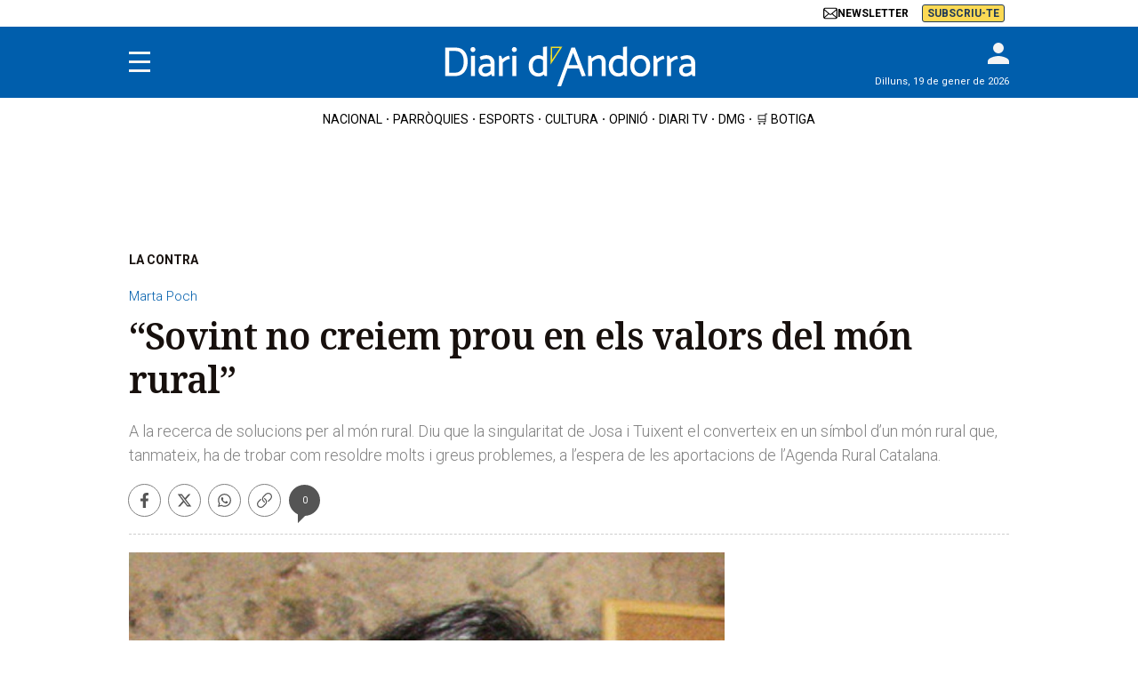

--- FILE ---
content_type: text/html; charset=UTF-8
request_url: https://www.diariandorra.ad/la-contra/210130/sovint-no-creiem-prou-els-valors-del-mon-rural_81329.html
body_size: 26005
content:
<!DOCTYPE html>
<html lang="ca">
    <head>
        <meta http-equiv="Content-Type" content="text/html; charset=utf-8" />
        <meta name="viewport" content="width=device-width, initial-scale=1, maximum-scale=5.0">
                    

            
        
                
            
            
                                                                
<title>“Sovint no creiem prou en els valors del món rural”</title>
<meta name="title" content="“Sovint no creiem prou en els valors del món rural”" />
<meta name="description" content="A la recerca de solucions per al món rural. Diu que la singularitat de Josa i Tuixent el converteix en un símbol d’un món rural que, tanmateix, ha de trobar com resoldre molts i greus problemes, a l’espera de les aportacions de l’Agenda Rural Catalana." />
<meta name="keywords" content="Marta Poch" />
<meta name="news_keywords" content="Marta Poch" />
<meta name="date" content="2021-01-30T05:15:00Z"/>
<meta name="robots" content="index, follow,max-image-preview:large" />
<meta property="article:modified_time" content="2021-01-30T05:15:00Z" />
<meta property="article:published_time" content="2021-01-30T05:15:00Z" />
<meta name="DC.date.issued" content="2021-01-30T05:15:00Z"/>
<meta property="article:section" content="LA CONTRA" />
<meta property="article:author" content="Miquel Vigo">
<link rel="canonical" href="https://www.diariandorra.ad/la-contra/210130/sovint-no-creiem-prou-els-valors-del-mon-rural_81329.html"/>
<meta name="language" content="ca" />
<meta name="organization" content="Diari d'Andorra">

<meta property="og:type" content="article" data-page-subject="true" />
<meta property="og:site_name" content="Diari d'Andorra"/>
<meta property="og:title" content="“Sovint no creiem prou en els valors del món rural”" data-page-subject="true" />
<meta property="og:description" content="A la recerca de solucions per al món rural. Diu que la singularitat de Josa i Tuixent el converteix en un símbol d’un món rural que, tanmateix, ha de trobar com resoldre molts i greus problemes, a l’espera de les aportacions de l’Agenda Rural Catalana." data-page-subject="true" />
<meta property="og:image" content="https://imagenes.diariandorra.ad/files/og_thumbnail/uploads/2023/12/19/658198320c863.jpeg" data-page-subject="true" />
<meta property="og:image:width" content="1200" />
<meta property="og:image:height" content="630" />
<meta property="og:article:published_time" content="2021-01-30T05:15:00Z" />
<meta property="og:locale" content="ca"/>

<meta property="og:url" content="https://www.diariandorra.ad/la-contra/210130/sovint-no-creiem-prou-els-valors-del-mon-rural_81329.html" data-page-subject="true" /><meta property="og:locale" content="ca"/>

<meta name="twitter:card" content="summary_large_image">
<meta name="twitter:site" content="@diariandorra"/>
<meta name="twitter:creator" content="@diariandorra"/>
<meta name="twitter:title" content="“Sovint no creiem prou en els valors del món rural”" />
<meta name="twitter:description" content="A la recerca de solucions per al món rural. Diu que la singularitat de Josa i Tuixent el converteix en un símbol d’un món rural que, tanmateix, ha de trobar com resoldre molts i greus problemes, a l’espera de les aportacions de l’Agenda Rural Catalana." />
<meta name="twitter:image" content="https://imagenes.diariandorra.ad/files/og_thumbnail/uploads/2023/12/19/658198320c863.jpeg" />
<meta name="twitter:image:alt" content="A la recerca de solucions per al món rural. Diu que la singularitat de Josa i Tuixent el converteix en un símbol d’un món rural que, tanmateix, ha de trobar com resoldre molts i greus problemes, a l’espera de les aportacions de l’Agenda Rural Catalana.">
<meta name="twitter:image:src" content="https://imagenes.diariandorra.ad/files/og_thumbnail/uploads/2023/12/19/658198320c863.jpeg">
<link rel="alternate" type="application/rss+xml" href="https://www.diariandorra.ad/rss/home.xml" />
<link rel="alternate" type="application/rss+xml" href="https://www.diariandorra.ad/rss/la-contra.xml" />
<!-- Marfeel index meta-tags -->
<meta property="mrf:tags" content="layout:articulo" />
<meta property="mrf:tags" content="lastmodify:24" />
<meta property="mrf:tags" content="firma:Miquel Vigo" />
<meta property="mrf:tags" content="fechapublicacion:2021-01-30" />
<meta property="mrf:tags" content="keywords:Marta Poch" />
<meta property="mrf:tags" content="noticia_id:81329" />
<meta property="mrf:tags" content="mediatype:imagen" />
<meta property="mrf:tags" content="accesstype:abierto" />
<meta property="mrf:tags" content="seotag:" />
<meta property="mrf:tags" content="categoria:la-contra" />
<meta property="mrf:tags" content="subcategoria:" />
<meta property="mrf:tags" content="terciariacategoria:" />
<!-- end Marfeel index meta-tags -->
        
                    <link rel="stylesheet" type="text/css" href="/assets/screen.601abf014498fa7ae4e3.css?1765372408"/>

                    <script type="application/ld+json">{"@context":"https:\/\/schema.org","@type":"NewsArticle","mainEntityOfPage":{"@type":"WebPage","@id":"https:\/\/www.diariandorra.ad\/la-contra\/210130\/sovint-no-creiem-prou-els-valors-del-mon-rural_81329.html"},"headline":"\u201cSovint no creiem prou en els valors del m\u00f3n rural\u201d","alternativeHeadline":"A la recerca de solucions per al m\u00f3n rural. Diu que la singularitat de Josa i Tuixent el converteix en un s\u00edmbol d\u2019un m\u00f3n rural que, tanmateix, ha de trobar com resoldre molts i greus problemes, a l\u2019espera de les aportacions de l\u2019Agenda Rural Catalana.","image":{"@type":"ImageObject","url":"https:\/\/imagenes.diariandorra.ad\/files\/og_thumbnail\/uploads\/2023\/12\/19\/658198320c863.jpeg","width":1200,"height":630},"datePublished":"2021-01-30T06:15:00+01:00","dateModified":"2021-01-30T06:15:00+01:00","author":[{"@type":"Person","name":"Miquel Vigo","url":"https:\/\/www.diariandorra.ad\/autores\/miquel-vigo\/","worksFor":"https:\/\/www.diariandorra.ad\/","jobTitle":"","alumniOf":[{"@type":"CollegeOrUniversity","name":"","sameAs":""}],"sameAs":[]}],"keywords":"","publisher":{"@type":"NewsMediaOrganization","name":"Diari d'Andorra","url":"https:\/\/www.diariandorra.ad\/","logo":{"@type":"ImageObject","url":"https:\/\/imagenes.diariandorra.ad\/static\/img\/logo-andorra.png","width":376,"height":54}},"description":"A la recerca de solucions per al m\u00f3n rural. Diu que la singularitat de Josa i Tuixent el converteix en un s\u00edmbol d\u2019un m\u00f3n rural que, tanmateix, ha de trobar com resoldre molts i greus problemes, a l\u2019espera de les aportacions de l\u2019Agenda Rural Catalana.","articleSection":"LA CONTRA","articleBody":"Una eina com l\u2019Agenda Rural Catalana (ARC), pensada per al conjunt del territori, qu\u00e8 pot aportar per solucionar els problemes espec\u00edfics dels pobles pirinencs?.  \nEls pobles del m\u00f3n rural, a la muntanya, a la plana o a la costa, compartim un seguit de problemes greus com el despoblament, l\u2019\u00e8xode del jovent o la manca de serveis b\u00e0sics, entre d\u2019altres. En el cas dels pobles pirinencs, a m\u00e9s, com que estem tan lluny de Lleida i de Barcelona, de vegades sembla que els nostres problemes els considerin insignificants..  \nEl conseller Tremosa deia fa uns dies que el Pirineu \u00e9s molt important per a Catalunya..  \nJo tamb\u00e9 ho penso, per\u00f2 sovint fa l\u2019efecte que no estem prou orgullosos del que som i de com som, que no creiem prou en els valors del m\u00f3n rural..  \nHi ha cap garantia que un cop s\u2019enllesteixi l\u2019ARC no quedar\u00e0 en paper mullat?.  \nHi hauria aquest risc si, al final, no hi ha un pressupost al darrere per dur a la pr\u00e0ctica les iniciatives que s\u2019acordin. Per\u00f2 penso que no ser\u00e0 aix\u00ed perqu\u00e8 tinc ent\u00e8s que tant les institucions europees com les del pa\u00eds hi contribuiran econ\u00f2micament..  \nActualment hi ha diferents projectes i iniciatives p\u00fabliques i privades que cerquen solucions per al m\u00f3n rural. Afegir-hi l\u2019ARC no suposa dispersar esfor\u00e7os i recursos encara m\u00e9s?.  \nTot el contrari. L\u2019ARC ha de ser l\u2019aglutinador de tots aquests projectes que diu. Ha de servir sobretot per tenir una radiografia del m\u00f3n rural que permeti convertir les idees en projectes reals..  \nSe sent a parlar sovint d\u2019iniciatives perqu\u00e8 la gent de ciutat vingui a viure-hi, per\u00f2 cap no acaba de reeixir..  \n\u00c9s complicat que una fam\u00edlia de fora s\u2019acabi instal\u00b7lant aqu\u00ed perqu\u00e8 la rutina de la vida a la muntanya no t\u00e9 gaire a veure amb la vida a ciutat. I tampoc no podem estar oberts a tothom; no podem jugar a avui vinc i dem\u00e0 me n\u2019hi vaig, perqu\u00e8 aix\u00f2 acaba descoratjant els que treballem tot l\u2019any per tirar endavant el poble..  \nMentrestant, el jovent segueix marxant i molts ja no tornen..  \nAlguns hi tornen quan ja tenen fills, perqu\u00e8 aqu\u00ed troben recursos per viure-hi; mentre que d\u2019altres se\u2019n van i no tornen perqu\u00e8 han adquirit una formaci\u00f3 molt espec\u00edfica que no poden exercir aqu\u00ed. De tota manera, tampoc no hem de pretendre equiparar-nos a una ciutat o a un poble gran, perqu\u00e8 aix\u00f2 canviaria el que som..  \nL\u2019acc\u00e9s als serveis b\u00e0sics \u00e9s un altre dels greus problemes del m\u00f3n rural que esmentaven..  \nAix\u00ed \u00e9s. Per exemple, el fet que hi hagi un metge a Josa i Tuixent, compartit amb altres pobles de la vall, \u00e9s un gran motiu de tranquil\u00b7litat per als ve\u00efns. \u00c9s cabdal reivindicar l\u2019acc\u00e9s als serveis b\u00e0sics, perqu\u00e8 \u00e9s el que garanteix que tot el nostre esfor\u00e7 de futur tindr\u00e0 sentit."}</script>
                    

    
    
                                                                
<script>
    var width = screen.width;
    function isMobileDevice(){
        if(typeof window.ontouchstart !== 'undefined' && width <= 1024){
            return 'mobile';
        }else{
            return 'desktop';
        }
    }
    var platform = isMobileDevice();


    dataLayer = (function(){
        var mediatypes = [];
                                                                                                        
        function getGenericModules(content, mediatypes){
            if(/Twitter/i.test(content)){
                if(mediatypes.indexOf("html_twitter") == -1)
                    mediatypes.push("html_twitter");
            }
            else if(/Facebook/i.test(content)){
                if(mediatypes.indexOf("html_facebook") == -1)
                    mediatypes.push("html_facebook");
            }
            else if(/Instagram/i.test(content)){
                if(mediatypes.indexOf("html_instagram") == -1)
                    mediatypes.push("html_instagram");
            }

            else if(/Flourish/i.test(content)){
                if(mediatypes.indexOf("html_flourish") == -1)
                    mediatypes.push("html_flourish");
            }
            else if(/Genially/i.test(content)){
                if(mediatypes.indexOf("html_genially") == -1)
                    mediatypes.push("html_genially");
            }
            else if(/Spotify/i.test(content)){
                if(mediatypes.indexOf("html_spotify") == -1)
                    mediatypes.push("html_spotify");
            }
            else if(/Tiktok/i.test(content)){
                if(mediatypes.indexOf("html_tiktok") == -1)
                    mediatypes.push("html_tiktok");
            }
            else{
                if(mediatypes.indexOf("html_embed") == -1)
                    mediatypes.push("html_embed");
            }
            return mediatypes;
        }

        
        
        if(1 >= 1 || 0 >= 1 || 0 >= 1)
            mediatypes.push("imagen");
        if(0 >= 1 || 0 >= 1)
            mediatypes.push("video");
        if(0 >= 1)
            mediatypes.push("galeria");
        if(0 >= 1)
            mediatypes.push("minuto_a_minuto");
        if(0 >= 1)
            mediatypes.push("h2");
        if(0 >= 1)
            mediatypes.push("cita");
        if(0 >= 1)
            mediatypes.push("encuesta");

                
        return [{
            "sponsored": "0",
            "ads_enabled": "1",
            "layout": "articulo",
            "categoria_id": "12",
            "categoria": "la-contra",
            "subcategoria_id": '',
            "subcategoria": "",
            "terciariacategoria_id": '',
            "terciariacategoria": "",
            "lastmodify": "24",
            "createdby": "24",
            "firma": "Miquel Vigo",
            "fechapublicacion": "20210130",
            "keywords": "Marta Poch",
            "noticia_id": "81329",
            "mediatype": mediatypes,
            "seotag": "",
            'accesstype': "abierto",
            "platform": platform
        }];
    })();
</script>
<script type="text/javascript">   
    (function () {   
        window.Prometeo_now = Date.now();   
        let loaded = false;   
        const MEDIA_ID = "1301";   
        const USER_COOKIE = "cuser";
        
        function getCookie(name) {   
            const cookie = document.cookie   
            .split('; ')   
            .find((row) => row.startsWith(`${name}=`));   
            
            return cookie ? cookie.slice(name.length + 1) : null;   
        }

        const dataLayerObject = dataLayer && dataLayer[0] || {};   
        
        window._PROMETEO_MEDIA_CONFIG = window._PROMETEO_MEDIA_CONFIG || {};   
        window._PROMETEO_MEDIA_CONFIG.trackEvents = function(){};   
        
        window._PROMETEO_MEDIA_CONFIG.siteId = MEDIA_ID;   
        window._PROMETEO_MEDIA_CONFIG.author = dataLayerObject.firma || "" ;   
        window._PROMETEO_MEDIA_CONFIG.author_id = dataLayerObject.createdBy || "" ; 
        window._PROMETEO_MEDIA_CONFIG.publish_time = dataLayerObject.fechadeactualizacion || "";   
        window._PROMETEO_MEDIA_CONFIG.article_id = dataLayerObject.noticia_id || "";   
        window._PROMETEO_MEDIA_CONFIG.content_type = dataLayerObject.layout || "";   
        window._PROMETEO_MEDIA_CONFIG.section = dataLayerObject.categoria || "";   
        window._PROMETEO_MEDIA_CONFIG.category_3 = dataLayerObject.terciariacategoria ||"" ;   
        window._PROMETEO_MEDIA_CONFIG.tags = dataLayerObject.seotag ||"" ;   
        window._PROMETEO_MEDIA_CONFIG.actual_block = (dataLayerObject.layout == 'articulo') ? "block_1" || null : null;   
        window._PROMETEO_MEDIA_CONFIG.sub_section = dataLayerObject.subcategoria || "";   
        window._PROMETEO_MEDIA_CONFIG.accesstype = dataLayerObject.accesstype ||"";

        window._PROMETEO_MEDIA_CONFIG.userId = getCookie(USER_COOKIE);   
        window._PROMETEO_MEDIA_CONFIG.cuser = USER_COOKIE;   
        
        window._PROMETEO_MEDIA_CONFIG.thumbnail_image = document.querySelectorAll('meta[property="og:image"]')[0].content.replace(/\/files\/image_([^\/]*)\/files\/redes_([^\/]*)\//,"/files/image_640_480/") || "";   
        window._PROMETEO_MEDIA_CONFIG.url = window.location.href;
        function loadPrometeoScript() {   
            if (loaded) return;   
            
            var env = document.URL.includes("pr_debug") ? "beta" : "pro";   
            var e = document.createElement('script');   
            var n = document.getElementsByTagName('script')[0];   
            e.type = 'text/javascript';   
            e.async = true;   
            e.src = 'https://dkumiip2e9ary.cloudfront.net/js/prometeo-media/'+ env +'/prometeov2.js';   
            n.parentNode.insertBefore(e, n);   
            loaded = true;   
        }
        loadPrometeoScript();                    
    })();   
</script>
<script type="text/javascript">
    window.didomiConfig = {
    languages: {
        enabled: ['ca'],
        default: 'ca'
    }
    };
</script>
<script type="text/javascript">
   if (!window.didomiConfig) {
      window.didomiConfig = {};
   }
   if (!window.didomiConfig.notice) {
      window.didomiConfig.notice = {};
   }
   if (!window.didomiConfig.app) {
     window.didomiConfig.app = {};
   }

   // time in seconds pay to reject should be valid. In this example, one day in seconds is 86400.
   window.didomiConfig.app.deniedConsentDuration = 86400; 
   window.didomiConfig.notice.enable = false;
</script>
<script type="text/javascript">window.gdprAppliesGlobally=true;(function(){function a(e){if(!window.frames[e]){if(document.body&&document.body.firstChild){var t=document.body;var n=document.createElement("iframe");n.style.display="none";n.name=e;n.title=e;t.insertBefore(n,t.firstChild)}
else{setTimeout(function(){a(e)},5)}}}function e(n,r,o,c,s){function e(e,t,n,a){if(typeof n!=="function"){return}if(!window[r]){window[r]=[]}var i=false;if(s){i=s(e,t,n)}if(!i){window[r].push({command:e,parameter:t,callback:n,version:a})}}e.stub=true;function t(a){if(!window[n]||window[n].stub!==true){return}if(!a.data){return}
var i=typeof a.data==="string";var e;try{e=i?JSON.parse(a.data):a.data}catch(t){return}if(e[o]){var r=e[o];window[n](r.command,r.parameter,function(e,t){var n={};n[c]={returnValue:e,success:t,callId:r.callId};a.source.postMessage(i?JSON.stringify(n):n,"*")},r.version)}}
if(typeof window[n]!=="function"){window[n]=e;if(window.addEventListener){window.addEventListener("message",t,false)}else{window.attachEvent("onmessage",t)}}}e("__tcfapi","__tcfapiBuffer","__tcfapiCall","__tcfapiReturn");a("__tcfapiLocator");(function(e){
  var t=document.createElement("script");t.id="spcloader";t.type="text/javascript";t.async=true;t.src="https://sdk.privacy-center.org/"+e+"/loader.js?target="+document.location.hostname;t.charset="utf-8";var n=document.getElementsByTagName("script")[0];n.parentNode.insertBefore(t,n)})("6e7011c3-735d-4a5c-b4d8-c8b97a71fd01")})();</script>
<script type="text/javascript">
!function(){"use strict";function e(e){var t=!(arguments.length>1&&void 0!==arguments[1])||arguments[1],c=document.createElement("script");c.src=e,t?c.type="module":(c.async=!0,c.type="text/javascript",c.setAttribute("nomodule",""));var n=document.getElementsByTagName("script")[0];n.parentNode.insertBefore(c,n)}!function(t,c){!function(t,c,n){var a,o,r;n.accountId=c,null!==(a=t.marfeel)&&void 0!==a||(t.marfeel={}),null!==(o=(r=t.marfeel).cmd)&&void 0!==o||(r.cmd=[]),t.marfeel.config=n;var i="https://sdk.mrf.io/statics";e("".concat(i,"/marfeel-sdk.js?id=").concat(c),!0),e("".concat(i,"/marfeel-sdk.es5.js?id=").concat(c),!1)}(t,c,arguments.length>2&&void 0!==arguments[2]?arguments[2]:{})}(window,3447,{} /*config*/)}();
</script>
<script async src="https://www.googletagmanager.com/gtag/js?id=GTM-NLC5DGR"></script><script> window.dataLayer = window.dataLayer || []; function gtag(){dataLayer.push(arguments);} gtag('js', new Date()); gtag('config', 'GTM-NLC5DGR'); </script>

    <script>
        !function(){window.hb_now=Date.now();var e=document.getElementsByTagName("script")[0],t="https://hb.20m.es/stable/config/diariandorra.ad/desktop-mobile.min.js";window.location.search.match(/hb_test=true/)&&(t=t.replace("/stable/","/test/"));var n=document.createElement("script");n.async=!0,n.src=t,e.parentNode.insertBefore(n,e)}();
    </script>

    <script src="https://talk.hyvor.com/embed/comment-counts.js"></script>
    <script async src="https://talk.hyvor.com/embed/embed.js" type="module"></script>
    <script type="text/javascript">
        function getPageId(url) {
            const regex = /_(\d+)\.html/;

            const match = url.match(regex);

            if (match && match.length > 1) {
                return parseInt(match[1]);
            } else {
                return null;
            }
        }

        document.addEventListener('DOMContentLoaded', function() {
            window.addEventListener('load', function() {
                const comments = document.createElement("hyvor-talk-comments");
                comments.setAttribute("website-id", "10558");
                comments.setAttribute('page-id', "81329");
                comments.setAttribute('page-title', '“Sovint no creiem prou en els valors del món rural”');
                comments.setAttribute('page-language', "ca");
                comments.settings = { top_widget: 'none' };
                comments.translations = {
                    reply: 'Respondre'
                }

                const detailBody = document.querySelector(".c-detail__body");
                if (detailBody) {
                    detailBody.after(comments);
                }
                const detailShare = document.querySelector(".c-detail__share");
                if (detailShare) {
                    var commentsElement = document.querySelector('hyvor-talk-comments');
                    var dynamicID = commentsElement.id;
                    var link = document.createElement('a');
                    link.setAttribute('href', '#'+dynamicID);
                    link.setAttribute('class', 'c-icon c-icon-comment');
                    link.setAttribute('title', 'Comentaris');

                    const commentCount = document.createElement("hyvor-talk-comment-count");
                    commentCount.setAttribute('page-id', '81329');
                    commentCount.setAttribute('mode', 'number');

                    link.appendChild(commentCount);
                    detailShare.appendChild(link);

                    hyvorTalkCommentCounts.load({
                        "website-id": 10558
                    });
                }
            });
        });
    </script>

    <script type="text/javascript" src="https://www.gstatic.com/firebasejs/7.9.1/firebase-app.js" defer=""></script>
<script type="text/javascript" src="https://www.gstatic.com/firebasejs/7.9.1/firebase-messaging.js" defer=""></script>
<script type="text/javascript" async="" src="https://dkumiip2e9ary.cloudfront.net/js/prometeo-media/pro/prometeo-firebase.js"></script>
    
        <script type="text/javascript" src="/assets/article.bundle.js?1765372408" defer></script>



    <script>
    // topc, setting, esi
</script>

    

                
                <script type="application/ld+json">[{"@context":"http:\/\/schema.org","@type":"BreadcrumbList","itemListElement":[{"@type":"ListItem","item":{"@id":"https:\/\/www.diariandorra.ad","name":"Diari d'Andorra","@type":"CollectionPage"},"position":0},{"@type":"ListItem","item":{"@id":"https:\/\/www.diariandorra.ad\/la-contra","name":"LA CONTRA","@type":"CollectionPage"},"position":1},{"@type":"ListItem","item":{"@id":"https:\/\/www.diariandorra.ad\/la-contra\/210130\/sovint-no-creiem-prou-els-valors-del-mon-rural_81329.html","name":"\u201cSovint no creiem prou en els valors del m\u00f3n rural\u201d","@type":"ItemPage"},"position":2}]}]</script>
        <script type="text/javascript" src="/assets/video.bundle.js?1765372408" defer></script>
                            

    <link rel="shortcut icon" type="image/x-icon" href="/favicon.ico">
<link rel="preconnect" href="https://fonts.googleapis.com">
<link rel="preconnect" href="https://fonts.gstatic.com" crossorigin>
<link href="https://fonts.googleapis.com/css2?family=Noto+Serif:ital,wght@0,100..900;1,100..900&family=Roboto:ital,wght@0,300;0,400;0,700;0,900;1,300;1,400;1,700;1,900&display=swap" rel="stylesheet">
<script type="text/javascript" src="https://cdns.gigya.com/js/gigya.js?apiKey=4_KfSsVWsTgdetVk-g1iJDug" defer>{lang: 'ca',sessionExpiration: -2,}</script>
<script type="text/javascript" src="https://grup.diariandorra.ad/_assets/743c8ecb2ead3eb2f04dd04598506b64/Javascripts/IframeDA.js"></script>
<script type="application/ld+json">
{
    "@context":"http://schema.org",
    "@type":"NewsMediaOrganization",
    "url": "https://www.diariandorra.ad/",
    "name":"Diari d'Andorra",
    "image":{
        "@type":"ImageObject",
        "url":"https://imagenes.diariandorra.ad/static/img/logo-andorra.png",
        "height":376,
        "width":54
    }
}
</script>
<!-- CSS -->
<style>
.img-tracking{display:none;}
.c-add-980 {min-height: 100px !important;height: auto;}
.c-detail__sumario__txt{border: 1px solid #cecece;}
.c-detail__sumario__epigraph {font-size: 16px;}
.c-detail__supratitle a{color: #005eac;}
.containt-live {width:100%;display:flex;justify-content:space-between;align-items:center;background:#054464;padding:10px 10px 10px 10px;}
.live-tv .tv-live {display: block;}
.live-tv .tit-live {text-align:center;padding:5px;border-radius:5px;color:#FFF;font-size:12px;text-transform:uppercase;background:#49829F;font-family:"Roboto", sans-serif;}
.live-tv .tv-live img {max-width: 100px;}
.c-detail__comments {max-width: 640px;margin-left: auto;margin-right: auto;margin-top: 80px;}
.c-error__cta {background-color:#054464;width: 150px;}
.c-error__subtitle {font-size: 24px;padding-top: 20px;}
.c-error__title {font-size: 40px;color:#005eac;}
.c-error {padding-top: 40px;}
.c-error__txt {max-width: 100%;}
.c-title-section__name{font-size:26px;padding-left:10px;}

.o-container-module:first-of-type.u-flex-grow {margin-bottom:10px;}
/* START Hyvor Talk Comments */
hyvor-talk-comment-count{font-size: 10px;font-family: 'Roboto', Arial, Helvetica, sans-serif;display: flex;align-items: center;gap: 5px;}
hyvor-talk-comment-count svg{height:14px;}
.c-article--visual .c-article__info__content hyvor-talk-comment-count{color:#FFF}
/* END Hyvor Talk Comments */
.comment-actions-left .action-button:first-child button{display: flex;align-items: center;height: 17px;background-image: url("data:image/svg+xml,%3Csvg xmlns='http://www.w3.org/2000/svg' viewBox='0 0 512 512' style=' width: 15px;%0A'%3E%3C!--!Font Awesome Free 6.5.1 by @fontawesome - https://fontawesome.com License - https://fontawesome.com/license/free Copyright 2024 Fonticons, Inc.--%3E%3Cpath fill='%23858585' d='M125.7 160H176c17.7 0 32 14.3 32 32s-14.3 32-32 32H48c-17.7 0-32-14.3-32-32V64c0-17.7 14.3-32 32-32s32 14.3 32 32v51.2L97.6 97.6c87.5-87.5 229.3-87.5 316.8 0s87.5 229.3 0 316.8s-229.3 87.5-316.8 0c-12.5-12.5-12.5-32.8 0-45.3s32.8-12.5 45.3 0c62.5 62.5 163.8 62.5 226.3 0s62.5-163.8 0-226.3s-163.8-62.5-226.3 0L125.7 160z'%3E%3C/path%3E%3C/svg%3E");background-repeat: no-repeat no-repeat;padding-left: 20px;}
.comment-side {z-index:2;}
/**/
.c-footer__share a {color:#738fc4;}
.c-footer__legal a, .c-footer__copyright__txt a {color: #005eac;font-size: 12px;}
.c-footer__copyright__txt{padding: 0 20px;text-align: center;}    
.c-footer__colaborator{padding: 20px 0 10px;color: #000;font-family: Roboto,sans-serif;font-size: 10px;font-weight: 500;}
.c-footer .o-container {padding: 20px 10px 20px;}
.c-footer__legal {padding-bottom: 20px;}
.c-footer__share {padding-bottom: 20px;}
.c-footer__brand{padding-bottom: 15px;}
.c-add-300-sidebar>div:first-of-type {top: 55px;}
/*Order muro-suscripcion*/
  body.article-page {display: flex; flex-direction: column;}
  body.article-page .c-header {width:100%;order:1;}
  body.article-page .c-header__nav-bottom-container{order:2;}
  body.article-page main.content {order:3;}
  body.article-page .muro-suscripcion-display {display:flex;width:fit-content;position:relative;order:4;}
  body.article-page #bottom {order:5;}
  body.article-page .c-footer {order:6;}
  @media (min-width: 768px) { 
    body.article-page main.content {order:4;}
    body.article-page .muro-suscripcion-display {order:3;position:absolute;top:920px;left:calc(50% - 420px);}
    .c-detail__body>:not(.full) {max-width: 640px;}  
  @media (max-width: 991px) { body.article-page .muro-suscripcion-display {top:650px;max-width:410px;left:calc(42% - 300px);}}
  @media (max-width: 767px) { body.article-page .muro-suscripcion-display {top:0;max-width:100%;left:0;margin:0 auto}}
  .c-header>.o-container {position:relative;} 
  .c-header__brand {max-width:100%} 
  .c-header__date {display:none;}
  .o-list .c-article.size-12 .c-article__title {font-size:16px;line-height:18px;}
  @media (min-width: 768px) { 
    .c-header__user {top: -10px;}
    .c-header__date {display:block;font-family: Roboto, sans-serif;font-size: 11px;position: absolute;right:0;bottom:8px;color:#FFF;}
    .o-list .c-article.size-12 .c-article__title {font-size:20px;line-height:22px;}
  }  
  .c-article--opinion.c-article--lateral .c-article__thumb+.c-article__txt {justify-content: flex-start;}
  .c-nav__highlight a[href*="botiga.diariandorra.ad"] {background: #fbd954;color: #213a57;}
  .content-premium {position:relative;max-height: 125px;overflow: hidden;}
  .content-premium:before {content: "";position: absolute;width: 104%;height: 120px;top: 4px;left: -12px;background-image: linear-gradient(rgba(255, 255, 255, 0), #fff);}
  .prometeo-hideable >.paragraph {margin-bottom: 20px;}
  .c-add-980 {margin: 0 auto 20px auto;}
  .c-detail__body {padding-bottom: 80px;}
  .c-detail__tags {bottom:0}
  .c-detail__tags__title {line-height:normal;}
  .c-header__aside--language .o-container{align-items: center;}
  .c-article--lateral {--thumb-width: 140px;}
  </style>
    <script type="text/javascript">
    (function () {
    const isDebug = window.location.search.includes('cuser_debug=true');
    const debugStyles = `display: inline-block; color: #fff; background: blue; padding: 1px 4px; border-radius: 3px`;
  
    const loginScreenSet = 'Default-RegistrationLogin';
    const loginStartScreen = 'gigya-login-screen';
    const registerStartScreen = 'gigya-register-screen';
  
    const profileUpdateScreenSet = 'Default-ProfileUpdate';
    const profileUpdateStartScreen = 'gigya-update-profile-screen';
  
    const loginContainerId = 'formLogin';
  
    const cookieName = 'cuser';
    const cookieDomain = '.diariandorra.ad';
  
    let UID = null;
    let profile = null;
    let subscription = null;
  
    const debug = function (message) {
      if (!isDebug) return;
      console.log('%cCUSER', debugStyles, message);
    };
  
    const getUserData = function () {
      return profile
        ? {
            reg_id: UID,
            email: profile.email,
            firstName: profile.firstName || '',
            lastName: profile.lastName || '',
            gender: profile.gender || '',
            paywallSubscription: subscription,
          }
        : {};
    };
  
    const getUserSubscription = function (raw) {
      let subscriberType = raw && raw.subscriberType ? raw.subscriberType : 'REGISTRAT';
      const contracts = raw && raw.contracts ? raw.contracts : [];
  
      if (subscriberType === 'SUSCRIPTOR' && !hasActiveSubscription(contracts)) {
        subscriberType = 'REGISTRAT';
      }
  
      return { subscriberType, contracts };
    }
  
    const hasActiveSubscription = function (contracts) {
      const now = Date.now();
      return contracts.find(contract =>
        contract.date.from <= now &&
        (contract.date.until >= now || contract.date.until == 0)
      );
    }
  
    const isSubscriberUser = function() {
      return subscription && subscription.subscriberType === 'SUSCRIPTOR';
    }
  
    const setClientEncrypt = function () {
      if (!window._PROMETEO_MEDIA_CONFIG || typeof window._PROMETEO_MEDIA_CONFIG.setClientEncript !== 'function') {
        document.addEventListener('prometeo_ready', setClientEncrypt);
        return;
      }
  
      const data = getUserData();
      window._PROMETEO_MEDIA_CONFIG.setClientEncript(data);
      debug(`Prometeo setClientEncript: ${JSON.stringify(data)}`);
    };
  
    const showLogin = function () {
      window.gigya.accounts.showScreenSet({
        startScreen: loginStartScreen,
        screenSet: loginScreenSet,
      });      
    };
  
    const showRegister = function () {
      window.gigya.accounts.showScreenSet({
        startScreen: registerStartScreen,
        screenSet: loginScreenSet,
      });
    };
  
    const showProfileUpdate = function () {
      window.gigya.accounts.showScreenSet({
        startScreen: profileUpdateStartScreen,
        screenSet: profileUpdateScreenSet,
      });
    };
  
    const logout = function () {
        const linkDigitalSubscripcion = document.getElementById("linkDigitalSubscripcion"); 
        var enlaceHamburguesa = document.querySelector('.c-nav__wrap a[href="https://www.diariandorra.ad/digital/"]') || document.querySelector('.c-nav__wrap a[href="https://botiga.diariandorra.ad"]');
        if (linkDigitalSubscripcion) {
            linkDigitalSubscripcion.className = "c-header__aside__link c-header__aside__link--suscripcion"; 
            linkDigitalSubscripcion.href = "https://botiga.diariandorra.ad"; 
            linkDigitalSubscripcion.innerHTML = `<span>Subscriu-te</span>`;
            if(enlaceHamburguesa){
              enlaceHamburguesa.href = "https://botiga.diariandorra.ad"; 
              enlaceHamburguesa.innerHTML = `Subscriu-te`; 
              enlaceHamburguesa.setAttribute("title", "Subscriu-te");
            }
        }
      window.gigya.accounts.logout();
      refreshIframe();
    };
  
    const showLoggedUser = function (account) {
      UID = account.UID;
      profile = account.profile;
      subscription = getUserSubscription(account.data.paywall_hipatia);
  
      debug(`Logged user ${profile.email} (${isSubscriberUser() ? 'subscriber' : 'normal'})`);
  
      var enlaceHamburguesa = document.querySelector('.c-nav__wrap a[href="https://www.diariandorra.ad/digital/"]') || document.querySelector('.c-nav__wrap a[href="https://botiga.diariandorra.ad"]');

      const linkDigitalSubscripcion = document.getElementById("linkDigitalSubscripcion"); 
      if (linkDigitalSubscripcion){
        if (isSubscriberUser()){
            linkDigitalSubscripcion.className = "c-header__aside__link c-header__aside__link--digital"; 
            linkDigitalSubscripcion.href = 'https://www.diariandorra.ad/digital/'; 
            linkDigitalSubscripcion.innerHTML = `<span class="c-header__aside__icon">
                <svg height="16" xmlns="http://www.w3.org/2000/svg" viewBox="0 0 24 24" fill="none">
                    <path d="M3 10C3 6.22876 3 4.34315 4.17157 3.17157C5.34315 2 7.22876 2 11 2H13C16.7712 2 18.6569 2 19.8284 3.17157C21 4.34315 21 6.22876 21 10V14C21 17.7712 21 19.6569 19.8284 20.8284C18.6569 22 16.7712 22 13 22H11C7.22876 22 5.34315 22 4.17157 20.8284C3 19.6569 3 17.7712 3 14V10Z" stroke="white" stroke-width="1.5"/>
                    <path d="M8 12H16" stroke="white" stroke-width="1.5" stroke-linecap="round"/>
                    <path d="M8 8H16" stroke="white" stroke-width="1.5" stroke-linecap="round"/>
                    <path d="M8 16H13" stroke="white" stroke-width="1.5" stroke-linecap="round"/>
                </svg>
                Diari digital
            </span>`; 
            if(enlaceHamburguesa){
              enlaceHamburguesa.href = 'https://www.diariandorra.ad/digital/'; 
              enlaceHamburguesa.innerHTML = `Diari digital`; 
              enlaceHamburguesa.setAttribute("title", "Diari digital");
            }
            try {
    let premiumElement = document.getElementsByClassName('content-premium')[0];
    premiumElement.classList.remove('content-premium');
    
} catch (error) {
    
}
          }
          else{
            linkDigitalSubscripcion.className = "c-header__aside__link c-header__aside__link--suscripcion"; 
            linkDigitalSubscripcion.href = "https://botiga.diariandorra.ad"; 
            linkDigitalSubscripcion.innerHTML = `<span>Subscriu-te</span>`; 
            if(enlaceHamburguesa){
              enlaceHamburguesa.href = "https://botiga.diariandorra.ad"; 
              enlaceHamburguesa.innerHTML = `Subscriu-te`; 
              enlaceHamburguesa.setAttribute("title", "Subscriu-te");
            }
          }
      }
  
      document.cookie = `${cookieName}=${UID}; domain=${cookieDomain}; path=/; max-age=31536000`;
      setClientEncrypt();
  
      const formLogin = document.querySelector('#' + loginContainerId);
      if (formLogin) {
        formLogin.innerHTML = `
          <p class="c-header__gigya-username">Hola ${profile.username}</p>
          <button id="updateProfileBtn" class="c-header__gigya-link">Modificar el meu perfil</button>
          <button id="logoutBtn" class="c-header__gigya-link">Sortir</button>
        `;
      }
  
      const buttonUser = document.getElementById("gigyaLogin");
      if(buttonUser){
        buttonUser.innerHTML = `
          <svg xmlns="http://www.w3.org/2000/svg" xmlns:xlink="http://www.w3.org/1999/xlink" id="Capa_1" data-name="Capa 1" viewBox="0 0 21.98 18" style="width: 34px; height: 24px;">
            <defs>
              <style>.cls-1 {fill: url(#Degradado_sin_nombre_13);} .cls-2 {fill: url(#Degradado_sin_nombre_13-2);}</style>
              <linearGradient id="Degradado_sin_nombre_13" data-name="Degradado sin nombre 13" x1="3.98" y1="9" x2="21.98" y2="9" gradientUnits="userSpaceOnUse"><stop offset="0" stop-color="#57cc7c"/><stop offset=".15" stop-color="#67d07c"/><stop offset=".44" stop-color="#91dc7d"/><stop offset=".84" stop-color="#d4ef7e"/><stop offset="1" stop-color="#f2f87f"/></linearGradient>
              <linearGradient id="Degradado_sin_nombre_13-2" data-name="Degradado sin nombre 13" x1="0" y1="7.55" x2="6.92" y2="7.55" xlink:href="#Degradado_sin_nombre_13"/>
            </defs>
            <path class="cls-1" d="m12.98,9c2.49,0,4.5-2.01,4.5-4.5S15.47,0,12.98,0s-4.5,2.01-4.5,4.5c0,2.48,2.02,4.49,4.5,4.5Zm0,2.25c-2.98,0-9,1.52-9,4.5v2.25h18v-2.25c0-2.98-6.02-4.5-9-4.5Z"/>
            <path class="cls-2" d="m.25,7.8c.18,0,.37.01.55.05,1.41.29,2.36,1.43,2.41,2.87,0,.06,0,.11.03.16.07.1.16.15.28.11.15-.04.18-.16.19-.3.06-1.21.63-2.08,1.72-2.62.37-.18.77-.27,1.18-.28.19,0,.31-.1.31-.25,0-.15-.1-.24-.3-.25-1.06-.05-1.89-.51-2.46-1.41-.3-.46-.44-.97-.45-1.52,0-.12-.04-.22-.16-.27-.1-.04-.18-.01-.25.05-.07.06-.07.15-.08.24-.03.77-.3,1.44-.84,2-.56.58-1.26.87-2.06.9-.09,0-.18,0-.24.08-.06.07-.09.16-.05.25.04.11.13.16.24.16Z"/>
          </svg>
        `;
      }
    };
  
    const showAnonymousUser = function () {
      UID = null;
      profile = null;
      subscription = null;
  
      debug('Anonymous user');
  
      document.cookie = `${cookieName}=; domain=${cookieDomain}; path=/; max-age=0`;
  
      const formLogin = document.querySelector('#' + loginContainerId);
      if (formLogin) {
        formLogin.innerHTML = `
          <button id="registerBtn" class="c-header__gigya-link">Registrar-se</button>
          <button id="loginBtn" class="c-header__gigya-link">Accedir</button>
        `;
      }
  
      const buttonUser = document.getElementById("gigyaLogin");
      if(buttonUser){
        buttonUser.innerHTML = `
          <svg xmlns="http://www.w3.org/2000/svg" xmlns:xlink="http://www.w3.org/1999/xlink" id="Capa_1" data-name="Capa 1"  viewBox="0 0 21.98 18" style="width: 34px; height: 24px;">
            <g fill="#ffffff">
              <path d="m12.98,9c2.49,0,4.5-2.01,4.5-4.5S15.47,0,12.98,0s-4.5,2.01-4.5,4.5c0,2.48,2.02,4.49,4.5,4.5Zm0,2.25c-2.98,0-9,1.52-9,4.5v2.25h18v-2.25c0-2.98-6.02-4.5-9-4.5Z"/>
            </g>
          </svg>
        `;
      }
    };
  
    const updateUserLoginStatus = function () {
      window.gigya.accounts.getAccountInfo({
        callback: function getAccountInfoResponse(response) {
          response.errorCode === 0 ? showLoggedUser(response) : showAnonymousUser();
        },
        extraProfileFields: 'username',
      });
    };
  
    document.addEventListener('DOMContentLoaded', function () {
      const formLogin = document.querySelector('#' + loginContainerId);
      if (formLogin) {
        formLogin.addEventListener('click', function (e) {
          if (e.target.id === 'registerBtn') return showRegister();
          if (e.target.id === 'loginBtn') return showLogin();
          if (e.target.id === 'updateProfileBtn') return showProfileUpdate();
          if (e.target.id === 'logoutBtn') return logout();
        });
      }
  
      window.gigya.accounts.addEventHandlers({
        onLogin: updateUserLoginStatus,
        onLogout: showAnonymousUser,
      });
  
      updateUserLoginStatus();
    });
  })();

  document.addEventListener("DOMContentLoaded", function(event) {

    var elem = document.getElementsByClassName('js-add-sticky');

    for (let index = 0; index < elem.length; index++) {
        elem[index].parentElement.parentElement.classList.add('u-sticky');
        elem[index].parentElement.parentElement.parentElement.classList.add("u-flex-grow");
        elem[index].parentElement.parentElement.parentElement.parentElement.classList.add("u-flex");
    }

  });
</script>
    </head>
    <body     class="article-page"
>
                    <!-- Google Tag Manager (noscript) -->
<noscript><iframe src="https://www.googletagmanager.com/ns.html?id=GTM-NLC5DGR"
height="0" width="0" style="display:none;visibility:hidden"></iframe></noscript>
<!-- End Google Tag Manager (noscript) -->
                            <div id="x01" class="c-add-wall c-add-wall-top henneoHB_desktop henneoHB_mobile"></div>
        
                        
            
<header class="c-header">
    
    <aside class="c-header__aside c-header__aside--language">
        <div class="o-container">            

            <div class="c-header__aside--links__content">
                <a class="c-header__aside__link c-header__aside__link--newsletter" href="/alta-les-newsletters-diari-d-andorra.html">
                    <span class="c-header__aside__icon">
                        <svg height="16" xmlns="http://www.w3.org/2000/svg" xmlns:xlink="http://www.w3.org/1999/xlink" version="1.1" id="_x32_" viewBox="0 0 512 512" xml:space="preserve">
                            
                            <g>
                                <path fill="black" d="M510.678,112.275c-2.308-11.626-7.463-22.265-14.662-31.054c-1.518-1.915-3.104-3.63-4.823-5.345   c-12.755-12.818-30.657-20.814-50.214-20.814H71.021c-19.557,0-37.395,7.996-50.21,20.814c-1.715,1.715-3.301,3.43-4.823,5.345   C8.785,90.009,3.63,100.649,1.386,112.275C0.464,116.762,0,121.399,0,126.087V385.92c0,9.968,2.114,19.55,5.884,28.203   c3.497,8.26,8.653,15.734,14.926,22.001c1.59,1.586,3.169,3.044,4.892,4.494c12.286,10.175,28.145,16.32,45.319,16.32h369.958   c17.18,0,33.108-6.145,45.323-16.384c1.718-1.386,3.305-2.844,4.891-4.43c6.27-6.267,11.425-13.741,14.994-22.001v-0.064   c3.769-8.653,5.812-18.171,5.812-28.138V126.087C512,121.399,511.543,116.762,510.678,112.275z M46.509,101.571   c6.345-6.338,14.866-10.175,24.512-10.175h369.958c9.646,0,18.242,3.837,24.512,10.175c1.122,1.129,2.179,2.387,3.112,3.637   L274.696,274.203c-5.348,4.687-11.954,7.002-18.696,7.002c-6.674,0-13.276-2.315-18.695-7.002L43.472,105.136   C44.33,103.886,45.387,102.7,46.509,101.571z M36.334,385.92V142.735L176.658,265.15L36.405,387.435   C36.334,386.971,36.334,386.449,36.334,385.92z M440.979,420.597H71.021c-6.281,0-12.158-1.651-17.174-4.552l147.978-128.959   l13.815,12.018c11.561,10.046,26.028,15.134,40.36,15.134c14.406,0,28.872-5.088,40.432-15.134l13.808-12.018l147.92,128.959   C453.137,418.946,447.26,420.597,440.979,420.597z M475.666,385.92c0,0.529,0,1.051-0.068,1.515L335.346,265.221L475.666,142.8   V385.92z"></path>
                            </g>
                        </svg>
                        Newsletter
                    </span>
                </a>
                <a class="c-header__aside__link c-header__aside__link--suscripcion" href="https://botiga.diariandorra.ad" id="linkDigitalSubscripcion"><span>Subscriu-te</span></a>
            </div>      
        </div>
    </aside>
    <div class="o-container">
     <button class="c-header__nav-btn" data-type="menu" aria-label="Menu" >
            <div class="hamburger-box">
                <div class="hamburger-inner"></div>
            </div>
            <span class="sr-only">Menú</span>

        </button>
               <span class="c-header__brand">
       
        <a href="https://www.diariandorra.ad/" title="Diari d'Andorra" class="c-header__brand">
             <svg xmlns="http://www.w3.org/2000/svg" xmlns:xlink="http://www.w3.org/1999/xlink" version="1.1" id="Capa_1" x="0px" y="0px" viewBox="0 0 708.66 102.05" style="enable-background:new 0 0 708.66 102.05;" xml:space="preserve">
                    <style type="text/css">                                                                                                                                                                                                                                                      .st0{clip-path:url(#SVGID_00000179638873647489884490000014420574054576703655_);}
                        .st1{clip-path:url(#SVGID_00000146470929704797747040000008612397149502085562_);fill:#145491;}
                        .st2{clip-path:url(#SVGID_00000146470929704797747040000008612397149502085562_);fill-rule:evenodd;clip-rule:evenodd;fill:#FFFFFF;}
                        .st3{clip-path:url(#SVGID_00000039826540010915689970000004784545463724771982_);}
                        .st4{clip-path:url(#SVGID_00000016755428604434179550000010294166736644632510_);}
                        .st5{clip-path:url(#SVGID_00000163041016688900633680000005604372655133485700_);fill:none;stroke:#F1DC27;stroke-width:6;stroke-miterlimit:10;}
                    </style>
                    <g>
                        <defs>
                        <rect id="SVGID_1_" width="708.66" height="102.05"></rect>
                        </defs>
                        <clipPath id="SVGID_00000003093189378907937540000013668899213906210981_">
                        <use xlink:href="#SVGID_1_" style="overflow:visible;"></use>
                        </clipPath>
                        <g style="clip-path:url(#SVGID_00000003093189378907937540000013668899213906210981_);">
                        <defs>
                            <rect id="SVGID_00000037687470570075161890000002669593949359696512_" y="-0.03" width="708.66" height="102.05"></rect>
                        </defs>
                        <clipPath id="SVGID_00000087402959735955834790000015074625157954373021_">
                            <use xlink:href="#SVGID_00000037687470570075161890000002669593949359696512_" style="overflow:visible;"></use>
                        </clipPath>
                        <path style="clip-path:url(#SVGID_00000087402959735955834790000015074625157954373021_);fill-rule:evenodd;clip-rule:evenodd;fill:#FFFFFF;" d="    M600.57,67.84c0,1.78,0.62,3.38,1.87,4.72c1.25,1.34,3.03,2.05,5.34,2.05c2.05,0,4.09-0.53,6.05-1.6c1.96-1.07,3.65-2.4,5.25-4.09    v-8.72h-10.5c-2.49,0-4.45,0.71-5.87,2.22C601.28,63.84,600.57,65.71,600.57,67.84 M597.9,46.57l-2.4-6.76    c1.51-1.07,3.83-2.05,6.94-2.76c3.11-0.71,5.7-1.07,7.74-1.07c3.2,0,6.23,0.62,8.9,1.96c2.67,1.34,4.72,3.2,6.23,5.52    s2.31,4.81,2.31,7.56V80.3h-5.96l-1.07-4.09c-1.6,1.42-3.56,2.58-5.87,3.65c-2.31,0.98-4.63,1.51-6.76,1.51    c-4.98,0-8.72-1.25-11.21-3.74c-2.58-2.49-3.83-5.7-3.83-9.79c0-4.27,1.42-7.56,4.27-9.88c2.85-2.31,6.76-3.47,11.57-3.47h10.23    c0-3.56-0.71-6.23-1.96-8.1c-1.25-1.87-3.47-2.76-6.68-2.76C606.44,43.63,602.26,44.61,597.9,46.57z M575.2,51.73V80.3h-8.54    V37.14h4.81l2.76,7.03c1.96-1.78,4.36-3.38,7.12-4.81c2.76-1.51,5.16-2.22,7.3-2.22l1.87,6.85c-2.31,0-4.81,0.71-7.65,2.22    C580.01,47.73,577.43,49.6,575.2,51.73z M546.01,51.73V80.3h-8.54V37.14h4.81l2.76,7.03c1.96-1.78,4.36-3.38,7.12-4.81    c2.76-1.51,5.16-2.22,7.3-2.22l1.87,6.85c-2.31,0-4.81,0.71-7.65,2.22C550.82,47.73,548.23,49.6,546.01,51.73z M508.63,74.16    c3.92,0,7.03-1.51,9.35-4.36c2.31-2.94,3.56-6.59,3.65-10.95c0-4.63-1.16-8.46-3.38-11.3c-2.31-2.85-5.43-4.27-9.34-4.27    c-3.92,0-7.12,1.42-9.43,4.36c-2.31,2.85-3.56,6.5-3.56,10.95c0,4.63,1.07,8.37,3.38,11.21    C501.51,72.65,504.63,74.16,508.63,74.16z M530.35,58.76c0,4.45-0.89,8.37-2.67,11.84c-1.78,3.38-4.36,6.05-7.65,8.01    c-3.29,1.87-7.12,2.85-11.48,2.85c-4.36,0-8.19-0.98-11.39-2.85c-3.2-1.96-5.7-4.63-7.39-8.01c-1.78-3.47-2.58-7.48-2.58-11.93    s0.89-8.46,2.67-11.84c1.78-3.47,4.27-6.14,7.57-8.01c3.2-1.96,7.03-2.85,11.48-2.85c4.27,0,8.1,0.89,11.3,2.85    c3.2,1.87,5.7,4.54,7.48,8.01C529.46,50.22,530.35,54.22,530.35,58.76z M449.27,58.32c0,4.72,1.07,8.54,3.29,11.48    c2.22,2.85,5.34,4.36,9.43,4.36c1.96,0,3.65-0.36,5.16-0.89c1.42-0.62,2.85-1.51,4.27-2.76V46.66c-1.42-1.25-2.85-2.05-4.36-2.58    c-1.51-0.53-3.2-0.8-5.07-0.8c-4.01,0-7.12,1.33-9.35,4.18C450.34,50.31,449.27,53.87,449.27,58.32z M480.06,80.3h-4.9l-1.69-3.29    c-1.78,1.42-3.83,2.49-5.96,3.29c-2.14,0.71-4.01,1.16-5.52,1.16c-4.45,0-8.28-0.98-11.48-2.85c-3.2-1.96-5.7-4.63-7.39-8.1    c-1.78-3.47-2.58-7.48-2.58-12.1c0-4.45,0.89-8.37,2.67-11.75c1.78-3.38,4.27-6.05,7.57-7.92c3.2-1.87,7.03-2.76,11.3-2.76    c1.25,0,2.67,0.18,4.36,0.71c1.69,0.44,3.38,1.16,4.98,2.05V18.44l8.63-0.89V80.3z M404.5,49.86V80.3h-8.54V37.14h5.96l1.51,5.7    c2.31-2.14,4.89-3.83,7.83-5.16c2.85-1.33,5.79-1.96,8.63-1.96c4.63,0,8.1,1.42,10.41,4.36c2.31,2.85,3.47,6.76,3.47,11.75V80.3    h-8.55V52.62c0-3.2-0.53-5.61-1.6-7.21s-2.85-2.4-5.52-2.4c-2.05,0-4.27,0.62-6.59,1.87C409.13,46.12,406.82,47.82,404.5,49.86z     M363.3,31.26l-9.7,25.99h19.67L363.3,31.26z M337.01,102.41h-8.37l30.91-82.63h7.74l23.32,59.99l-8.46,1.25l-6.32-16.91h-24.65    L337.01,102.41z M275.72,58.32c0,4.72,1.07,8.54,3.29,11.48c2.23,2.85,5.34,4.36,9.43,4.36c1.96,0,3.65-0.36,5.16-0.89    c1.42-0.62,2.85-1.51,4.27-2.76V46.66c-1.42-1.25-2.85-2.05-4.36-2.58c-1.51-0.53-3.2-0.8-5.07-0.8c-4.01,0-7.12,1.33-9.35,4.18    C276.79,50.31,275.72,53.87,275.72,58.32z M306.52,80.3h-4.9l-1.69-3.29c-1.78,1.42-3.83,2.49-5.96,3.29    c-2.14,0.71-4.01,1.16-5.52,1.16c-4.45,0-8.28-0.98-11.48-2.85c-3.2-1.96-5.7-4.63-7.39-8.1c-1.78-3.47-2.58-7.48-2.58-12.1    c0-4.45,0.89-8.37,2.67-11.75c1.78-3.38,4.27-6.05,7.57-7.92c3.2-1.87,7.03-2.76,11.3-2.76c1.25,0,2.67,0.18,4.36,0.71    c1.69,0.44,3.38,1.16,4.98,2.05V18.44l8.63-0.89V80.3z M231.67,37.14h8.63V80.3h-8.63V37.14z M235.85,29.39    c-1.51,0-2.76-0.53-3.74-1.6c-1.07-1.07-1.51-2.31-1.51-3.74c0-1.51,0.45-2.76,1.51-3.83c0.98-1.07,2.23-1.51,3.74-1.51    c1.43,0,2.76,0.44,3.83,1.51c1.07,1.07,1.6,2.31,1.6,3.83c0,1.42-0.53,2.67-1.6,3.74C238.61,28.86,237.28,29.39,235.85,29.39z     M211.02,51.73V80.3h-8.54V37.14h4.81l2.76,7.03c1.96-1.78,4.36-3.38,7.12-4.81c2.76-1.51,5.16-2.22,7.3-2.22l1.87,6.85    c-2.31,0-4.81,0.71-7.65,2.22C215.83,47.73,213.25,49.6,211.02,51.73z M165.99,67.84c0,1.78,0.62,3.38,1.87,4.72    c1.25,1.34,3.03,2.05,5.34,2.05c2.05,0,4.09-0.53,6.05-1.6c1.96-1.07,3.65-2.4,5.25-4.09v-8.72H174c-2.49,0-4.45,0.71-5.87,2.22    C166.7,63.84,165.99,65.71,165.99,67.84z M163.32,46.57l-2.4-6.76c1.51-1.07,3.83-2.05,6.94-2.76c3.12-0.71,5.7-1.07,7.74-1.07    c3.2,0,6.23,0.62,8.9,1.96c2.67,1.34,4.72,3.2,6.23,5.52s2.31,4.81,2.31,7.56V80.3h-5.96l-1.07-4.09    c-1.6,1.42-3.56,2.58-5.87,3.65c-2.31,0.98-4.63,1.51-6.76,1.51c-4.98,0-8.72-1.25-11.21-3.74c-2.58-2.49-3.83-5.7-3.83-9.79    c0-4.27,1.42-7.56,4.27-9.88c2.85-2.31,6.76-3.47,11.57-3.47h10.24c0-3.56-0.71-6.23-1.96-8.1c-1.25-1.87-3.47-2.76-6.67-2.76    C171.86,43.63,167.68,44.61,163.32,46.57z M141.96,37.14h8.63V80.3h-8.63V37.14z M146.14,29.39c-1.51,0-2.76-0.53-3.74-1.6    c-1.07-1.07-1.51-2.31-1.51-3.74c0-1.51,0.44-2.76,1.51-3.83c0.98-1.07,2.22-1.51,3.74-1.51c1.42,0,2.76,0.44,3.83,1.51    c1.07,1.07,1.6,2.31,1.6,3.83c0,1.42-0.53,2.67-1.6,3.74C148.9,28.86,147.56,29.39,146.14,29.39z M108.23,27.08H94.61v46.1h12.91    c5.7,0,10.23-2.05,13.62-6.14c3.38-4.09,5.07-9.79,5.07-17.27c0-7.03-1.51-12.55-4.54-16.64    C118.64,29.04,114.19,27.08,108.23,27.08z M107.52,80.3H86.07V19.78h21.81c8.9,0,15.66,2.67,20.2,8.19    c4.45,5.52,6.76,12.73,6.76,21.72c0,5.88-1.07,11.22-3.2,15.84s-5.25,8.19-9.34,10.86C118.2,78.97,113.21,80.3,107.52,80.3z"></path>
                        </g>
                    </g>
                    <g>
                        <defs>
                        <polyline id="SVGID_00000161629058320160515830000005626882283563521427_" points="314.78,17.75 340.08,17.75 314.41,56.04     314.78,17.75   "></polyline>
                        </defs>
                        <clipPath id="SVGID_00000134953132479684785790000006199433834798136473_">
                        <use xlink:href="#SVGID_00000161629058320160515830000005626882283563521427_" style="overflow:visible;"></use>
                        </clipPath>
                        <g style="clip-path:url(#SVGID_00000134953132479684785790000006199433834798136473_);">
                        <defs>
                            <rect id="SVGID_00000003088121418838060080000010109816526020111514_" width="708.66" height="102.05"></rect>
                        </defs>
                        <clipPath id="SVGID_00000090983717646548447840000001879454360607391893_">
                            <use xlink:href="#SVGID_00000003088121418838060080000010109816526020111514_" style="overflow:visible;"></use>
                        </clipPath>
                        <g style="clip-path:url(#SVGID_00000090983717646548447840000001879454360607391893_);">
                            <defs>
                            <rect id="SVGID_00000000203744718037814650000013221694794942662828_" y="-0.03" width="708.66" height="102.05"></rect>
                            </defs>
                            <clipPath id="SVGID_00000052064358552228734890000001057502808184255624_">
                            <use xlink:href="#SVGID_00000000203744718037814650000013221694794942662828_" style="overflow:visible;"></use>
                            </clipPath>
                            <polygon style="clip-path:url(#SVGID_00000052064358552228734890000001057502808184255624_);fill:none;stroke:#F1DC27;stroke-width:6;stroke-miterlimit:10;" points="     314.78,17.75 340.08,17.75 314.41,56.04    "></polygon>
                        </g>
                        </g>
                    </g>
                </svg>
            
        </a>

               </span>
               <div class="c-header__user">
            <div style="display: none" id="gigyaContainer" class="c-header__gigya">
                <div id="formLogin"></div>
            </div>
            <button class="c-icon" id="gigyaLogin">
                <svg xmlns="http://www.w3.org/2000/svg" width="18" height="18" viewBox="0 0 24 24">
                    <g fill="currentColor">
                        <path d="M16.5 16.5a6 6 0 1 0-6-6 6.017 6.017 0 0 0 6 6zm0 3c-3.975 0-12 2.025-12 6v3h24v-3c0-3.975-8.025-6-12-6z" transform="translate(-4.5 -4.5)"></path>
                    </g>
                </svg>
                <span class="sr-only">Login</span>
            </button>
        </div>

        <script src="https://ajax.googleapis.com/ajax/libs/jquery/3.6.3/jquery.min.js"></script>
        <script>
            $(document).ready(function(){
                $("#gigyaLogin").click(function(){
                    $("#gigyaContainer").toggle();
                });
            });
        </script>
        <span class="c-header__date"></span>
        <script type="text/javascript">
            const headerDate = document.querySelector('.c-header__date');
            const weekDays = ['Diumenge', 'Dilluns', 'Dimarts', 'Dimecres', 'Dijous', 'Divendres', 'Dissabte'];
            const months = ["de gener", "de febrer", "de març", "d'abril", "de maig", "de juny", "de juliol", "d'agost", "de setembre", "d'octubre", "de novembre", "de desembre"];
            const todayDate = new Date();

            const weekDay = weekDays[todayDate.getDay()];
            const monthDay = todayDate.getDate();
            const month = months[todayDate.getMonth()];
            const year = todayDate.getFullYear();
            
            headerDate.textContent = `${weekDay}, ${monthDay} ${month} de ${year}`;
        </script>
    </div>
</header>
<div class="c-header__nav-bottom-container">
    <div><nav class="c-header__nav c-header__nav-bottom">
    
<a href="https://www.diariandorra.ad/nacional/" title="NACIONAL">nacional</a><a href="https://www.diariandorra.ad/parroquies/" title="PARRÒQUIES">Parròquies</a><a href="https://www.diariandorra.ad/esports/" title="ESPORTS">esports</a><a href="https://www.diariandorra.ad/cultura/" title="CULTURA">cultura</a><a href="https://www.diariandorra.ad/opinio/" title="OPINIÓ">OPINIÓ</a><a href="https://ott.instantvideocloud.net/diarideandorra/ca?hl=1" title="DiariTV" target="_blank">diari tv</a><a href="https://www.diariandorra.ad/dmg/" title="DMG">DMG</a><a href="https://botiga.diariandorra.ad" target="_blank">🛒 botiga</a></nav></div>
</div>

                <nav class="c-nav">
            <div class="o-container">
                                    <div><div class="c-nav__wrap">
    <form action="/search/" class="c-nav__wrap__search" target="_top">
        <input type="text" name="query" id="search_input" placeholder="Cerca...">
        <button class="btn" type="submit">
            <span>Cerca</span>
        </button>
    </form>
    <div class="c-nav__wrap__menu" aria-label="Menú principal" role="navigation" itemscope="itemscope" itemtype="https://schema.org/SiteNavigationElement">
        <ul role="menu">
            
            
            
            
            
        <li class="c-nav__highlight " itemprop="name" role="menuitem">
            
                
            <a class="c-nav__hightlight__item " itemprop="url" href="https://botiga.diariandorra.ad" title="SUBSCRIU-TE" target="_blank" aria-label="SUBSCRIU-TE">SUBSCRIU-TE</a></li><li class="c-nav__wrap__menu__item " itemprop="name">
            
                <div>
                    
                <a itemprop="url" href="https://www.diariandorra.ad/nacional/" title="NACIONAL" aria-label="NACIONAL">NACIONAL</a></div>
                <button class="c-nav__wrap__menu__btn first-level" aria-label="Abrir">
                    <svg xmlns="http://www.w3.org/2000/svg" viewbox="0 0 256 512" width="20" height="20">
    <path fill="currentColor" d="M64 448c-8.188 0-16.38-3.125-22.62-9.375c-12.5-12.5-12.5-32.75 0-45.25L178.8 256L41.38 118.6c-12.5-12.5-12.5-32.75 0-45.25s32.75-12.5 45.25 0l160 160c12.5 12.5 12.5 32.75 0 45.25l-160 160C80.38 444.9 72.19 448 64 448z"></path>
</svg>
                    <span class="sr-only">Abrir</span>
                </button>
                <ul class="c-nav__wrap__menu__subitem" itemscope="navigation" itemtype="https://schema.org/SiteNavigationElement">
                    
                <li itemprop="name" role="menuitem">
                        
                    <a itemprop="url" href="https://www.diariandorra.ad/entrevista/" title="ENTREVISTA" aria-label="Entrevistes">Entrevistes</a></li></ul>
            </li><li class="c-nav__wrap__menu__item " itemprop="name" role="menuitem">
            
                
            <a itemprop="url" href="https://www.diariandorra.ad/parroquies/" title="PARRÒQUIES" aria-label="PARRÒQUIES">PARRÒQUIES</a></li><li class="c-nav__wrap__menu__item " itemprop="name" role="menuitem">
            
                
            <a itemprop="url" href="https://www.diariandorra.ad/esports/" title="ESPORTS" aria-label="ESPORTS">ESPORTS</a></li><li class="c-nav__wrap__menu__item " itemprop="name" role="menuitem">
            
                
            <a itemprop="url" href="https://www.diariandorra.ad/cultura/" title="CULTURA" aria-label="CULTURA">CULTURA</a></li><li class="c-nav__wrap__menu__item " itemprop="name">
            
                <div>
                    
                <a itemprop="url" href="https://www.diariandorra.ad/opinio/" title="OPINIÓ" aria-label="OPINIÓ ">OPINIÓ </a></div>
                <button class="c-nav__wrap__menu__btn first-level" aria-label="Abrir">
                    <svg xmlns="http://www.w3.org/2000/svg" viewbox="0 0 256 512" width="20" height="20">
    <path fill="currentColor" d="M64 448c-8.188 0-16.38-3.125-22.62-9.375c-12.5-12.5-12.5-32.75 0-45.25L178.8 256L41.38 118.6c-12.5-12.5-12.5-32.75 0-45.25s32.75-12.5 45.25 0l160 160c12.5 12.5 12.5 32.75 0 45.25l-160 160C80.38 444.9 72.19 448 64 448z"></path>
</svg>
                    <span class="sr-only">Abrir</span>
                </button>
                <ul class="c-nav__wrap__menu__subitem" itemscope="navigation" itemtype="https://schema.org/SiteNavigationElement">
                    
                <li itemprop="name" role="menuitem">
                        
                    <a itemprop="url" href="https://www.diariandorra.ad/opinio/editorial/" title="OPINIÓ-EDITORIAL" aria-label="Editorial">Editorial</a></li><li itemprop="name" role="menuitem">
                        
                    <a itemprop="url" href="https://www.diariandorra.ad/opinio/l-acudit/" title="OPINIÓ-L'ACUDIT" aria-label="L'Acudit">L'Acudit</a></li></ul>
            </li><li class="c-nav__wrap__menu__item " itemprop="name" role="menuitem">
            
                
            <a itemprop="url" href="https://www.diariandorra.ad/la-contra/" title="LA CONTRA" aria-label="LA CONTRA ">LA CONTRA </a></li><li class="c-nav__highlight " itemprop="name" role="menuitem">
            
                
            <a class="c-nav__hightlight__item " itemprop="url" href="https://ott.instantvideocloud.net/diarideandorra/ca?hl=1" title="Diari TV " target="_blank" aria-label="DIARI TV">DIARI TV</a></li><li class="c-nav__wrap__menu__item " itemprop="name" role="menuitem">
            
                
            <a itemprop="url" href="https://www.diariandorra.ad/esqueles/" title="Esqueles" aria-label="ESQUELES ">ESQUELES </a></li><li class="c-nav__wrap__menu__item " itemprop="name">
            
                <div>
                    
                <a itemprop="url" href="https://www.diariandorra.ad/dmg/" title="DMG" aria-label="DMG">DMG</a></div>
                <button class="c-nav__wrap__menu__btn first-level" aria-label="Abrir">
                    <svg xmlns="http://www.w3.org/2000/svg" viewbox="0 0 256 512" width="20" height="20">
    <path fill="currentColor" d="M64 448c-8.188 0-16.38-3.125-22.62-9.375c-12.5-12.5-12.5-32.75 0-45.25L178.8 256L41.38 118.6c-12.5-12.5-12.5-32.75 0-45.25s32.75-12.5 45.25 0l160 160c12.5 12.5 12.5 32.75 0 45.25l-160 160C80.38 444.9 72.19 448 64 448z"></path>
</svg>
                    <span class="sr-only">Abrir</span>
                </button>
                <ul class="c-nav__wrap__menu__subitem" itemscope="navigation" itemtype="https://schema.org/SiteNavigationElement">
                    
                <li itemprop="name" role="menuitem">
                        
                    <a itemprop="url" href="https://www.diariandorra.ad/dmg/els-imprescindibles/" title="DMG-Els imprescindibles" target="_blank" aria-label="Els Imprescindibles">Els Imprescindibles</a></li><li itemprop="name" role="menuitem">
                        
                    <a itemprop="url" href="https://www.diariandorra.ad/dmg/aquesta-setmana/" title="DMG-Aquesta Setmana" target="_blank" aria-label="Aquesta setmana">Aquesta setmana</a></li><li itemprop="name" role="menuitem">
                        
                    <a itemprop="url" href="https://www.diariandorra.ad/dmg/retrats/" title="DMG-Retrats" target="_blank" aria-label="Retrats">Retrats</a></li><li itemprop="name" role="menuitem">
                        
                    <a itemprop="url" href="https://www.diariandorra.ad/dmg/el-raco-del-psicoleg/" title="DMG-El racó del psicòleg" target="_blank" aria-label="El Racó del Psicòleg">El Racó del Psicòleg</a></li><li itemprop="name" role="menuitem">
                        
                    <a itemprop="url" href="https://www.diariandorra.ad/dmg/generacio-z/" title="DMG-Generació Z" target="_blank" aria-label="Generació Z">Generació Z</a></li><li itemprop="name" role="menuitem">
                        
                    <a itemprop="url" href="https://www.diariandorra.ad/dmg/rodamons/" title="DMG-Rodamons" target="_blank" aria-label="Rodamons">Rodamons</a></li><li itemprop="name" role="menuitem">
                        
                    <a itemprop="url" href="https://www.diariandorra.ad/dmg/recordes-quan/" title="DMG-Recordes quan" target="_blank" aria-label="Recordes Quan">Recordes Quan</a></li><li itemprop="name" role="menuitem">
                        
                    <a itemprop="url" href="https://www.diariandorra.ad/dmg/cops-amagats/" title="DMG-Cops amagats" target="_blank" aria-label="Cops Amagats">Cops Amagats</a></li><li itemprop="name" role="menuitem">
                        
                    <a itemprop="url" href="https://www.diariandorra.ad/dmg/seleccio-ana-cerezo/" title="DMG-Selecció Ana Cerezo" target="_blank" aria-label="Selecció Ana Cerezo">Selecció Ana Cerezo</a></li><li itemprop="name" role="menuitem">
                        
                    <a itemprop="url" href="https://www.diariandorra.ad/dmg/zoom/" title="DMG-Zoom" target="_blank" aria-label="Zoom">Zoom</a></li><li itemprop="name" role="menuitem">
                        
                    <a itemprop="url" href="https://www.diariandorra.ad/dmg/el-test-proust/" title="DMG-El test de Proust" target="_blank" aria-label="El Test de Proust">El Test de Proust</a></li><li itemprop="name" role="menuitem">
                        
                    <a itemprop="url" href="https://www.diariandorra.ad/dmg/en-set-tuits/" title="DMG-En set tuits" target="_blank" aria-label="En Set Tuits">En Set Tuits</a></li><li itemprop="name" role="menuitem">
                        
                    <a itemprop="url" href="https://www.diariandorra.ad/dmg/divulgacio/" title="DMG-Divulgació" target="_blank" aria-label="Divulgació">Divulgació</a></li><li itemprop="name" role="menuitem">
                        
                    <a itemprop="url" href="https://www.diariandorra.ad/dmg/alimentacio/" title="DMG-Alimentació" target="_blank" aria-label="Alimentació">Alimentació</a></li><li itemprop="name" role="menuitem">
                        
                    <a itemprop="url" href="https://www.diariandorra.ad/dmg/conversa-terrassa/" title="DMG-Conversa de terrassa" target="_blank" aria-label="Conversa de Terrassa">Conversa de Terrassa</a></li><li itemprop="name" role="menuitem">
                        
                    <a itemprop="url" href="https://www.diariandorra.ad/dmg/l-hora-dels-millennials/" title="DMG-L'hora dels millennials" target="_blank" aria-label="L'Hora dels Mil·lennials ">L'Hora dels Mil·lennials </a></li></ul>
            </li><li class="c-nav__wrap__menu__item " itemprop="name" role="menuitem">
            
                
            <a itemprop="url" href="https://www.diariandorra.ad/entreteniment/" title="ENTRETENIMENT" aria-label="ENTRETENIMENT">ENTRETENIMENT</a></li><li class="c-nav__wrap__menu__item " itemprop="name" role="menuitem">
            
                
            <a itemprop="url" href="https://www.diariandorra.ad/a-xarxa/" title="A LA XARXA" aria-label="A LA XARXA">A LA XARXA</a></li><li class="c-nav__highlight " itemprop="name" role="menuitem">
            
                
            <a class="c-nav__hightlight__item " itemprop="url" href="https://www.diariandorra.ad/alta-les-newsletters-diari-d-andorra.html" title="Alta a les newsletters del Diari d'Andorra" aria-label="NEWSLETTER">NEWSLETTER</a></li><li class="c-nav__share " itemprop="name" role="menuitem">
                
            <strong>
                    <a rel="noopener noreferrer nofollow" target="_blank" itemprop="url" href="https://twitter.com/diariandorra">
                        <img loading="lazy" alt="Logo X" src="https://imagenes.diariandorra.ad/files/icon_share_footer/uploads/2024/04/25/662a840035035.png" data-full-src="https://imagenes.diariandorra.ad/uploads/2024/04/25/662a840035035.png">
                        
                    </a>
                </strong></li><li class="c-nav__share " itemprop="name" role="menuitem">
                
            <strong>
                    <a rel="noopener noreferrer nofollow" target="_blank" itemprop="url" href="https://www.facebook.com/diaridandorra/">
                        <img loading="lazy" alt="Logo Facebook" src="https://imagenes.diariandorra.ad/files/icon_share_footer/uploads/2024/04/25/662a844a64cbb.png" data-full-src="https://imagenes.diariandorra.ad/uploads/2024/04/25/662a844a64cbb.png">
                        
                    </a>
                </strong></li><li class="c-nav__share " itemprop="name" role="menuitem">
                
            <strong>
                    <a rel="noopener noreferrer nofollow" target="_blank" itemprop="url" href="https://www.instagram.com/diariandorra/">
                        <img loading="lazy" alt="Logo Instagram" src="https://imagenes.diariandorra.ad/files/icon_share_footer/uploads/2024/04/25/662a846ebc1d3.png" data-full-src="https://imagenes.diariandorra.ad/uploads/2024/04/25/662a846ebc1d3.png">
                        
                    </a>
                </strong></li></ul>
    </div>
</div></div>
                            </div>
        </nav>
            <main class="content ">
                                <div class="c-add-sky c-add-sky-left"><div id="x31" class="u-sticky henneoHB_desktop"></div></div>
        
                                    <div class="c-add-sky c-add-sky-right"><div id="x41" class="u-sticky henneoHB_desktop"></div></div>
        
                                    <div class="c-add c-add-980 c-add-980-first henneoHB_desktop henneoHB_mobile henneoHB-top"></div>
        
                            
                    <section class="o-section">
        <div class="o-container ">
            <div id="formUpdateProfile"></div>

            <div><article class="c-detail">
                        <div class="c-detail-top">
                            
            
                            <div class="c-detail__interview">
                    
                </div>
            
                            <div class="c-detail__bar">
                    <nav class="c-detail__bar__category">
                        <a href="/la-contra/">LA CONTRA</a>
                    </nav>
                </div>
                <div class="c-detail__supratitle__content">
                                        
                <p class="c-detail__supratitle">Marta Poch</p></div>
                                        <div class="default-title">
                    
                <h1 class="c-detail__title">“Sovint no creiem prou en els valors del món rural”</h1></div>
                                        <div class="default-epigraph">
                    
                <p class="c-detail__subtitle">A la recerca de solucions per al món rural. Diu que la singularitat de Josa i Tuixent el converteix en un símbol d’un món rural que, tanmateix, ha de trobar com resoldre molts i greus problemes, a l’espera de les aportacions de l’Agenda Rural Catalana.</p></div>
            
                            <div class="c-detail-top__extra">
                    
                </div>
            
                                                                    
<nav class="c-detail__share">
                        <a class="c-icon c-icon-facebook" title="Compartir a Facebook" data-gtm-social-provider="facebook" rel="nofollow" target="_blank" href="https://www.facebook.com/sharer/sharer.php?u=https://www.diariandorra.ad/la-contra/210130/sovint-no-creiem-prou-els-valors-del-mon-rural_81329.html#utm_source=rrss-comp&amp;utm_medium=fb&amp;utm_campaign=fixed-btn">
                <span class="sr-only">Facebook</span>
            </a>
                            <a class="c-icon c-icon-twitter" title="Compartir a Twitter" data-gtm-social-provider="twitter" rel="nofollow" target="_blank" href="https://twitter.com/intent/tweet?text=%E2%80%9CSovint%20no%20creiem%20prou%20en%20els%20valors%20del%20m%C3%B3n%20rural%E2%80%9D&amp;url=https://www.diariandorra.ad/la-contra/210130/sovint-no-creiem-prou-els-valors-del-mon-rural_81329.html#utm_source=rrss-comp&amp;utm_medium=tw&amp;utm_campaign=fixed-btn">
                <span class="sr-only">Twitter</span>
            </a>
                                            <a class="c-icon c-icon-md c-icon-whatsapp" title="Compartir a Whatsapp" data-gtm-social-provider="whatsapp" rel="nofollow" target="_blank" href="https://web.whatsapp.com/send?text=%E2%80%9CSovint%20no%20creiem%20prou%20en%20els%20valors%20del%20m%C3%B3n%20rural%E2%80%9D%20https://www.diariandorra.ad/la-contra/210130/sovint-no-creiem-prou-els-valors-del-mon-rural_81329.html#utm_source=rrss-comp&amp;utm_medium=wh&amp;utm_campaign=fixed-btn">
                <span class="sr-only">Whatsapp</span>
            </a>
            <a class="c-icon c-icon-xs c-icon-whatsapp" data-gtm-social-provider="whatsapp" rel="nofollow" target="_blank" href="whatsapp://send?text=%E2%80%9CSovint%20no%20creiem%20prou%20en%20els%20valors%20del%20m%C3%B3n%20rural%E2%80%9D%20https://www.diariandorra.ad/la-contra/210130/sovint-no-creiem-prou-els-valors-del-mon-rural_81329.html#utm_source=rrss-comp&amp;utm_medium=wh&amp;utm_campaign=fixed-btn">
                <span class="sr-only">Whatsapp</span>
            </a>
                                <a class="c-icon c-icon-copy" title="Copiar enllaç" data-msg-copied="Enllaç copiat" href="https://www.diariandorra.ad/la-contra/210130/sovint-no-creiem-prou-els-valors-del-mon-rural_81329.html" target="_blank">

            <span class="sr-only">Copiar enllaç</span>
        </a>
        <!-- -->
    </nav>
            
        </div>
        <div class="c-detail-content">
                                                    <div class="c-detail__media_main__content">
        


        
        
    <div class="main-image ">
    <figure class="c-detail__media">
        <div class="c-detail__media__thumb">
            <picture data-size="w:414,h:276"><source srcset="https://imagenes.diariandorra.ad/files/image_media_main_desktop/uploads/2023/12/19/658198320c863.jpeg" media="(min-width: 992px)"><source srcset="https://imagenes.diariandorra.ad/files/image_media_main_tablet/uploads/2023/12/19/658198320c863.jpeg" media="(min-width: 768px)"><source srcset="https://imagenes.diariandorra.ad/files/image_media_main_mobile/uploads/2023/12/19/658198320c863.jpeg" media="(min-width: 0px)"><img src="https://imagenes.diariandorra.ad/files/og_thumbnail/uploads/2023/12/19/658198320c863.jpeg" data-full-src="https://imagenes.diariandorra.ad/uploads/2023/12/19/658198320c863.jpeg" alt="“Sovint no creiem prou en els valors del món rural”" width="414" height="276"></picture>
        </div>
                <figcaption class="c-detail__media__txt" style="display: block;">
            <p class="c-detail__media__subtitle">
                
                
            <span class="c-detail__media__credit ">“Sovint no creiem prou en els valors del món rural”</span><span class="c-detail__media__author ">V. P.</span></p>
        </figcaption>
                </figure>
</div></div>

                                                        <div class="c-detail__body">
                                            
 


<div class="c-detail__author full">
    <div><div class="c-detail__author__thumb"><figure>
                                <picture src="https://imagenes.diariandorra.ad/files/image_square_xs/uploads/2023/12/14/657b37d58043d.png" data-size="w:40,h:40">
                                    <img loading="lazy" src="https://imagenes.diariandorra.ad/files/image_square_xs/uploads/2023/12/14/657b37d58043d.png" alt="Miquel Vigo" width="40" height="40" data-full-src="https://imagenes.diariandorra.ad/files/image_square_xs/uploads/2023/12/14/657b37d58043d.png">
                                </picture>
                                </figure></div></div>

    <div class="c-detail__author__title">
        <div class="c-detail__author__info">
            <span class="c-detail__author__name__label">Publicat per</span>
            
        <div class="c-detail__author__name "><a href="https://www.diariandorra.ad/autores/miquel-vigo/" class="c-detail__author__name">Miquel Vigo</a></div></div>
        <div class="c-detail__author__info">
            
        <span></span></div>

        <p class="c-detail__info__more">
            <span class="c-detail__info__label">Creat:</span>
            <a class="c-detail__info__more__date" href="/hemeroteca/210130/">
                <time datetime="2021-01-30T06:15:00+01:00">30.01.2021 | 06:15</time>
            </a>
        </p>
        <p class="c-detail__info__more">
            <span class="c-detail__info__label">Actualitzat:</span>
            <time class="c-detail__info__more__date" datetime="2021-01-30T06:15:00+01:00">30.01.2021 | 06:15</time>
        </p>

            </div>
</div>
                                                                <div class="c-detail__tags-content">
                            
                        <div></div></div>

                                                                                            <!-- -->
                                                                                                            
                                                                                                                                        
                                                                                                                                        

                                                                                                                                        

                                                                                                                                        

                                                                                                                                        
                                                                                                                                        
                                                                                                                                        
                                                                                                                                        




                                                                                                                                        
                                                                                                                                        
                                                                                                                                                                                                                    
                                                                                                                                        
                                                                                                                                        
                                                                                                                                                                
    

                                    <p class="paragraph"><b>Una eina com l’Agenda Rural Catalana (ARC), pensada per al conjunt del territori, què pot aportar per solucionar els problemes específics dels pobles pirinencs?</b></p><p class="paragraph">Els pobles del món rural, a la muntanya, a la plana o a la costa, compartim un seguit de problemes greus com el despoblament, l’èxode del jovent o la manca de serveis bàsics, entre d’altres. En el cas dels pobles pirinencs, a més, com que estem tan lluny de Lleida i de Barcelona, de vegades sembla que els nostres problemes els considerin insignificants.</p><p class="paragraph"><b>El conseller Tremosa deia fa uns dies que el Pirineu és molt important per a Catalunya.</b></p><p class="paragraph">Jo també ho penso, però sovint fa l’efecte que no estem prou orgullosos del que som i de com som, que no creiem prou en els valors del món rural.</p><p class="paragraph"><b>Hi ha cap garantia que un cop s’enllesteixi l’ARC no quedarà en paper mullat?</b></p><p class="paragraph">Hi hauria aquest risc si, al final, no hi ha un pressupost al darrere per dur a la pràctica les iniciatives que s’acordin. Però penso que no serà així perquè tinc entès que tant les institucions europees com les del país hi contribuiran econòmicament.</p><p class="paragraph"><b>Actualment hi ha diferents projectes i iniciatives públiques i privades que cerquen solucions per al món rural. Afegir-hi l’ARC no suposa dispersar esforços i recursos encara més?</b></p><p class="paragraph">Tot el contrari. L’ARC ha de ser l’aglutinador de tots aquests projectes que diu. Ha de servir sobretot per tenir una radiografia del món rural que permeti convertir les idees en projectes reals.</p><p class="paragraph"><b>Se sent a parlar sovint d’iniciatives perquè la gent de ciutat vingui a viure-hi, però cap no acaba de reeixir.</b></p><p class="paragraph">És complicat que una família de fora s’acabi instal·lant aquí perquè la rutina de la vida a la muntanya no té gaire a veure amb la vida a ciutat. I tampoc no podem estar oberts a tothom; no podem jugar a avui vinc i demà me n’hi vaig, perquè això acaba descoratjant els que treballem tot l’any per tirar endavant el poble.</p><p class="paragraph"><b>Mentrestant, el jovent segueix marxant i molts ja no tornen.</b></p><p class="paragraph">Alguns hi tornen quan ja tenen fills, perquè aquí troben recursos per viure-hi; mentre que d’altres se’n van i no tornen perquè han adquirit una formació molt específica que no poden exercir aquí. De tota manera, tampoc no hem de pretendre equiparar-nos a una ciutat o a un poble gran, perquè això canviaria el que som.</p><p class="paragraph"><b>L’accés als serveis bàsics és un altre dels greus problemes del món rural que esmentaven.</b></p><p class="paragraph">Així és. Per exemple, el fet que hi hagi un metge a Josa i Tuixent, compartit amb altres pobles de la vall, és un gran motiu de tranquil·litat per als veïns. És cabdal reivindicar l’accés als serveis bàsics, perquè és el que garanteix que tot el nostre esforç de futur tindrà sentit.</p></div>
                        <!-- PageController::showAction add snp-roba-6 -->
        <!-- --></div>
                    <div class="c-detail-sidebar">
                <div class="u-flex-grow">
                    <div class="add-300-container u-sticky">
                        <div class="c-add c-add-300 c-add-300-sidebar henneoHB_desktop henneoHB-right"></div>
                                                <!-- nop -->
                    </div>
                </div>
                <div class="u-grid u-sticky">
                                                
                    <div></div></div>
                <div class="u-flex-grow">
                    <div class="add-300-container u-sticky">
                        <div class="c-add c-add-300 c-add-300-sidebar henneoHB_desktop henneoHB-right"></div>
                    </div>
                </div>
            </div>
            </article></div>
            
        </div>
    </section>
                                                                <section class="o-section o-section-border">
                        
                    </section>
                                                        
                                
                                                                                        <img loading="lazy" class="img-tracking" src="https://www.diariandorra.ad/track/pageviews/article-81329" alt="tracking"/>
            
    
    </main>
                    <div class="muro-suscripcion-display" id="muro-suscripcion" data-prometeo-mediaid="1302" data-prometeo-widget="WIDGET-PROMETEO-BOX-ACTIVATOR" class="WIDGET-PROMETEO-BOX-ACTIVATOR prometeo-content"></div>


<div id="bottom" class="c-add c-add-980 henneoHB_desktop henneoHB_mobile"></div>
<footer class="c-footer">
    <div class="o-container">
        <a href="https://www.diariandorra.ad/" title="Diari d'Andorra" class="c-footer__brand">
            <img src="https://imagenes.diariandorra.ad/static/img/logo_pie.png" title="Diari d'Andorra" alt="Diari d'Andorra">
        </a>
        
        <nav class="c-footer__legal">
            <a href="https://www.diariandorra.ad/avis-legal.html" title="Avís legal" target="_blank">Avís legal</a>
            <a href="https://www.diariandorra.ad/politica-privacitat.html" title="Política de Privacitat" target="_blank">Política de Privacitat</a>
            <a href="https://imagenes.diariandorra.ad/static/docs/TARIFES2026.pdf" title="Tarifes de publicitat" target="_blank">Tarifes de publicitat</a>
            <a href="mailto:web@diariandorra.ad" title="Contacte" target="_blank">Contacte</a>
            <a href="" title="Alta Newsletter" target="_blank">Alta Newsletter</a>
            <a href="https://www.diariandorra.ad/politica-cookies.html">Configuració de cookies</a>
        </nav>
        <nav class="c-footer__share">
            <strong id="m31687-31686-31688">
                <a target="_blank" href="https://www.facebook.com/diaridandorra/">
                    <svg aria-hidden="true" width="24" height="24" focusable="false" data-prefix="fab" data-icon="facebook-square" role="img" xmlns="http://www.w3.org/2000/svg" viewBox="0 0 448 512" class="svg-inline--fa fa-facebook-square fa-w-14 fa-2x"><path fill="currentColor" d="M400 32H48A48 48 0 0 0 0 80v352a48 48 0 0 0 48 48h137.25V327.69h-63V256h63v-54.64c0-62.15 37-96.48 93.67-96.48 27.14 0 55.52 4.84 55.52 4.84v61h-31.27c-30.81 0-40.42 19.12-40.42 38.73V256h68.78l-11 71.69h-57.78V480H400a48 48 0 0 0 48-48V80a48 48 0 0 0-48-48z" class=""></path></svg>
                    <span class="sr-only">Facebook</span>
                </a>
            </strong><strong id="m31725-31724-31726">
                <a target="_blank" href="https://twitter.com/diariandorra">
                    <svg aria-hidden="true" width="24" height="24" focusable="false" data-prefix="fab" data-icon="twitter-square" role="img" xmlns="http://www.w3.org/2000/svg" viewBox="0 0 448 512" class="svg-inline--fa fa-twitter-square fa-w-14 fa-2x"><path fill="currentColor" d="M64 32C28.7 32 0 60.7 0 96V416c0 35.3 28.7 64 64 64H384c35.3 0 64-28.7 64-64V96c0-35.3-28.7-64-64-64H64zm297.1 84L257.3 234.6 379.4 396H283.8L209 298.1 123.3 396H75.8l111-126.9L69.7 116h98l67.7 89.5L313.6 116h47.5zM323.3 367.6L153.4 142.9H125.1L296.9 367.6h26.3z" class=""></path></svg>
                    <span class="sr-only">Twitter</span>
                </a>
            </strong><strong id="m31706-31705-31707">
                <a target="_blank" href="https://instagram.com/diariandorra/">
                    <svg aria-hidden="true" width="24" height="24" focusable="false" data-prefix="fab" data-icon="instagram-square" role="img" xmlns="http://www.w3.org/2000/svg" viewBox="0 0 448 512" class="svg-inline--fa fa-instagram-square fa-w-14 fa-2x"><path fill="currentColor" d="M224,202.66A53.34,53.34,0,1,0,277.36,256,53.38,53.38,0,0,0,224,202.66Zm124.71-41a54,54,0,0,0-30.41-30.41c-21-8.29-71-6.43-94.3-6.43s-73.25-1.93-94.31,6.43a54,54,0,0,0-30.41,30.41c-8.28,21-6.43,71.05-6.43,94.33S91,329.26,99.32,350.33a54,54,0,0,0,30.41,30.41c21,8.29,71,6.43,94.31,6.43s73.24,1.93,94.3-6.43a54,54,0,0,0,30.41-30.41c8.35-21,6.43-71.05,6.43-94.33S357.1,182.74,348.75,161.67ZM224,338a82,82,0,1,1,82-82A81.9,81.9,0,0,1,224,338Zm85.38-148.3a19.14,19.14,0,1,1,19.13-19.14A19.1,19.1,0,0,1,309.42,189.74ZM400,32H48A48,48,0,0,0,0,80V432a48,48,0,0,0,48,48H400a48,48,0,0,0,48-48V80A48,48,0,0,0,400,32ZM382.88,322c-1.29,25.63-7.14,48.34-25.85,67s-41.4,24.63-67,25.85c-26.41,1.49-105.59,1.49-132,0-25.63-1.29-48.26-7.15-67-25.85s-24.63-41.42-25.85-67c-1.49-26.42-1.49-105.61,0-132,1.29-25.63,7.07-48.34,25.85-67s41.47-24.56,67-25.78c26.41-1.49,105.59-1.49,132,0,25.63,1.29,48.33,7.15,67,25.85s24.63,41.42,25.85,67.05C384.37,216.44,384.37,295.56,382.88,322Z" class=""></path></svg>
                    <span class="sr-only">Instagram</span>
                </a>
            </strong>
        </nav>
        <span class="c-footer__copyright__txt"><a class="c-footer__copyright__txt" href="https://www.diariandorra.ad/" title="Diari d'Andorra">© Diari d’Andorra</a></span>
        <span class="c-footer__copyright__txt">(Premsa Andorrana) 2005-2026 - C/ Bonaventura Riberaygua, 39, 5è pis - Telèfon : +376 877 477</span>
        <span class="c-footer__colaborator">Amb el suport de</span>
            <a href="https://presidencia.gencat.cat/ca/inici/" title="Generalitat de Catalunya">
                <img src="https://imagenes.diariandorra.ad/static/img/generalitatnou.png" title="Generalitat de Catalunya" alt="Generalitat de Catalunya">
            </a>
    </div>
</footer>

    
                    </body>
</html>




--- FILE ---
content_type: application/javascript
request_url: https://grup.diariandorra.ad/_assets/743c8ecb2ead3eb2f04dd04598506b64/Javascripts/IframeDA.js
body_size: 237
content:
function refreshIframe(){
    if(document.getElementById('EpaperIframe')){
        sleep(1000).then(() => { jQuery('#EpaperIframe').attr('src',jQuery('#EpaperIframe').attr('src')); });
        sleep(1000).then(() => { jQuery('.loading').hide(); });
    }
};
function sleep(ms) {
    return new Promise(resolve => setTimeout(resolve, ms));
}